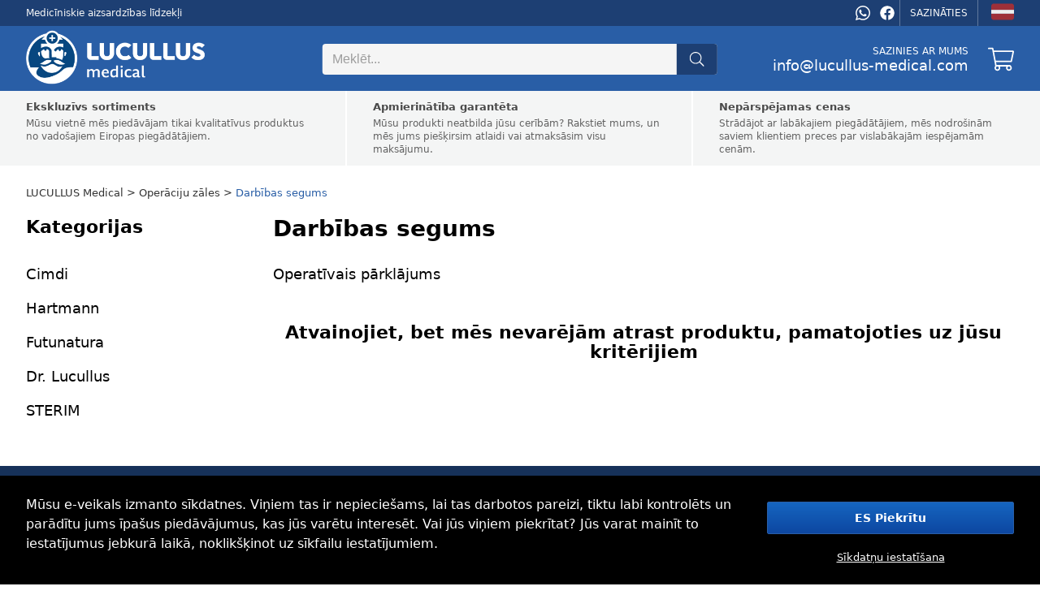

--- FILE ---
content_type: text/html; charset=utf-8
request_url: https://lv.lucullus-medical.com/darbibas-segums
body_size: 12191
content:

<!DOCTYPE html>
<html lang="lv" data-country="LV" data-locale="lv" data-currency="EUR">
<head>
<meta charset="utf-8"/>
<meta name="viewport" content="width=device-width, initial-scale=1, maximum-scale=5, minimum-scale=1, shrink-to-fit=no"/>
<meta itemprop="accessibilityControl" content="fullKeyboardControl"/>
<meta itemprop="accessibilityControl" content="fullMouseControl"/>
<meta itemprop="accessibilityHazard" content="noFlashingHazard"/>
<meta itemprop="accessibilityHazard" content="noMotionSimulationHazard"/>
<meta itemprop="accessibilityHazard" content="noSoundHazard"/>
<meta itemprop="accessibilityAPI" content="ARIA"/>
<meta name="apple-mobile-web-app-capable" content="yes"/>
<meta name="apple-mobile-web-app-status-bar-style" content="black-translucent"/>
<title>Darbības segums</title>
<meta name="description" content=" Operatīvais pārklājums"/>
<meta name="robots" content="all"/>
<link rel="canonical" href="https://lv.lucullus-medical.com/darbibas-segums"/>
<meta property="og:type" content="website"/>
<meta property="og:title" content="Darbības segums"/>
<meta property="og:description" content=" Operatīvais pārklājums"/>

<meta property="og:url" content="https://lv.lucullus-medical.com/darbibas-segums"/>
<meta property="og:site_name" content="LUCULLUS Medical"/>
<meta property="og:locale" content="lv_LV"/>
<meta name="twitter:card" content="summary"/>
<meta name="twitter:title" content="Darbības segums"/>
<meta name="twitter:description" content=" Operatīvais pārklājums"/>

<meta name="twitter:site" content="LUCULLUS Medical"/>
<link rel="alternate" hreflang="nl" href="https://be.lucullus-medical.com/operationele-dekking"/><link rel="alternate" hreflang="bg" href="https://bg.lucullus-medical.com/operatyvno-pokrytye"/><link rel="alternate" hreflang="da" href="https://dk.lucullus-medical.com/operationel-daekning"/><link rel="alternate" hreflang="et" href="https://ee.lucullus-medical.com/tegevuskate"/><link rel="alternate" hreflang="fr" href="https://fr.lucullus-medical.com/couverture-operationnelle"/><link rel="alternate" hreflang="el" href="https://gr.lucullus-medical.com/leitoyrgikh-kalypsh"/><link rel="alternate" hreflang="nl-nl" href="https://nl.lucullus-medical.com/operationele-dekking"/><link rel="alternate" hreflang="hr" href="https://hr.lucullus-medical.com/operational-cover"/><link rel="alternate" hreflang="lv" href="https://lv.lucullus-medical.com/darbibas-segums"/><link rel="alternate" hreflang="de" href="https://lu.lucullus-medical.com/operative-abdeckung"/><link rel="alternate" hreflang="pt" href="https://pt.lucullus-medical.com/cobertura-operacional"/><link rel="alternate" hreflang="ro" href="https://ro.lucullus-medical.com/acoperire-operationala"/><link rel="alternate" hreflang="sl" href="https://si.lucullus-medical.com/operativno-kritje"/><link rel="alternate" hreflang="it" href="https://it.lucullus-medical.com/copertura-operativa"/><link rel="alternate" hreflang="cs" href="https://cz.lucullus-medical.com/provozni-kryti"/><link rel="alternate" hreflang="hu" href="https://hu.lucullus-medical.com/mukodesi-fedezet"/><link rel="alternate" hreflang="de-de" href="https://de.lucullus-medical.com/operative-abdeckung"/><link rel="alternate" hreflang="pl" href="https://pl.lucullus-medical.com/ochrona-operacyjna"/><link rel="alternate" hreflang="de-at" href="https://at.lucullus-medical.com/operative-abdeckung"/><link rel="alternate" hreflang="sk" href="https://sk.lucullus-medical.com/operacne-krytie"/><link rel="alternate" hreflang="es" href="https://es.lucullus-medical.com/cobertura-operativa"/><link rel="alternate" hreflang="sv" href="https://se.lucullus-medical.com/operativ-tackning"/><link rel="alternate" hreflang="en" href="https://lucullus-medical.com/operational-cover"/><link rel="alternate" hreflang="x-default" href="https://be.lucullus-medical.com/operationele-dekking"/>
<link rel="icon" href="https://cdn.medical.lucullus.sk/medical_favicon.png" sizes="16x16" type="image/png"/>
<link rel="sitemap" type="application/xml" title="Sitemap" href="/sitemap.xml"/>
<link rel="stylesheet" href="/data/styles/bundles/main.DlKTT9HRI4_OBdI2eqWxh6SISHM.min.css" media="screen"/>
<script id="9_HIyoXGOIZ19Ev25MN2Yx6J40A">function supportsEmoji(){const t=document.createElement("canvas").getContext("2d");return t.canvas.width=t.canvas.height=1,t.fillText("🇨🇭",-4,4),t.getImageData(0,0,1,1).data[3]>0}if(!supportsEmoji()){const t=document.createElement("style");t.textContent="@font-face\n            {\n                font-family: \"Twemoji Country Flags\";\n                unicode-range: U+1F1E6-1F1FF, U+1F3F4, U+E0062-E0063, U+E0065, U+E0067, U+E006C, U+E006E, U+E0073-E0074, U+E0077, U+E007F;\n                src: url('https://cdn.jsdelivr.net/npm/country-flag-emoji-polyfill@0.1/dist/TwemojiCountryFlags.woff2') format('woff2');\n                font-display: swap;\n            }",document.head.appendChild(t)}</script>
<script id="7TWmXoMt6zMD9D4CXBWHHK6XdDs">function LOG_ERROR(e){var n={message:e.message,filename:e.filename,line:e.lineno,column:e.colno,stack:e.stack,url:window.location.href,useragent:navigator.userAgent};if(navigator.sendBeacon)navigator.sendBeacon("/error",new Blob([JSON.stringify(n)],{type:"application/json"}));else{var o=new XMLHttpRequest;o.open("POST","/error",!0),o.setRequestHeader("Content-Type","application/json"),o.onload=function(){},o.send(JSON.stringify(n))}}window.addEventListener?window.addEventListener("error",LOG_ERROR):window.attachEvent&&window.attachEvent("onerror",LOG_ERROR);</script>
<script id="NnVToiQiwrbLkA45OMuGGLQGfaY">"undefined"!=typeof CSS&&CSS.supports&&CSS.supports("display","contents")||(document.onreadystatechange=function(){if("interactive"===document.readyState){var e=document.createElement("div");e.classList.add("unsupported-browser"),e.innerHTML="<div>"+Dictionaries.browserhandle+'<div><a href="https://www.google.com/chrome" title="Google Chrome"><img src="https://ssl.gstatic.com/subscriptions/browsers/chrome_f134d00a78d7682ffb1785393257310f.jpg" alt="Google Chrome" />Google Chrome</a><a href="https://www.microsoft.com/edge" title="Microsoft Edge"><img src="https://ssl.gstatic.com/subscriptions/browsers/edge_948069d1beb0b1c1147b4d132ebc7581.jpg" alt="Microsoft Edge" />Microsoft Edge</a><a href="https://www.mozilla.com/firefox" title="Mozilla Firefox"><img src="https://ssl.gstatic.com/subscriptions/browsers/firefox_78b439ab8c80ef87116e9ff3b6d19b68.jpg" alt="Mozilla Firefox" />Mozilla Firefox</a></div></div>',document.body.appendChild(e);var o={description:"Unsupported browser",fatal:!0};if(void 0!==window.HKGreen&&void 0!==window.HKGreen.Analytics)try{HKGreen.Analytics.exception(o)}catch(e){}else window.addEventListener("hkgreen-analytics-onload",(()=>{try{HKGreen.Analytics.exception(o)}catch(e){}}),{once:!0})}});</script>
<script>(function(){var dictionaries={"browserhandle":"<h1>Jūsu pārlūkprogramma netiek atbalstīta</h1><p>Lai izmantotu mūsu vietni, lūdzu, instalējiet kādu no šīm pārlūkprogrammām</p>","search":{"placeholder":"Meklēt","messages":{"no-products":"Netika atrasts neviens produkts","found-categories":"Atrastās kategorijas","no-categories":"Nav atrasta neviena kategorija","found-articles":"Raksti atrasti","no-articles":"Nav atrasts neviens raksts","show-more":"Parādīt vairāk ..."}},"addRating":{"title":"Pievienojiet vērtējumu","send":"Sūtīt","close":"Aizvērt","customer-name":"Vārds un uzvārds","email":"E-pasts","overall-rating":"Kopējais reitings","overall-impression":"Vispārējs iespaids","pros":"Pros","cons":"Mīnusi","tip":"Uzrakstiet plusi un mīnusi, katrs punkts vienā rindā. Atstājiet tukšu, ja nevarat neko izdomāt.","from":"no","messages":{"success":"Vērtējums ir veiksmīgi pievienots","already-voted":"Jūs jau esat novērtējis šo produktu","error":"Neizdevās pievienot vērtējumu. Lūdzu, mēģiniet vēlreiz"}},"addToCart":{"title":"Prece tika veiksmīgi pievienota grozam!","show-cart":"Skatīt grozu","continue-shopping":"turpināt iepirkties"},"deleteFromCart":{"title":"Vai tiešām vēlaties noņemt produktu no groza?","delete":"Dzēst","close":"Aizvērt"},"changePayment":{"title":"Izvēlieties jaunu maksājuma veidu","change":"Mainīt","close":"Aizvērt"},"restoreOrder":{"title":"Vai tiešām vēlaties atjaunot pasūtījumu?","restore":"Atgūt","close":"Aizvērt"},"cancelOrder":{"title":"Vai tiešām vēlaties atcelt pasūtījumu?","cancel":"Atcelt","close":"Aizvērt"},"claimOrder":{"title":"Izvēlieties produktus, par kuriem sūdzēties","reclaim":"Sūdzēties","close":"Aizvērt"},"returnOrder":{"title":"Izvēlieties preces, kuras atgriezt","return":"Atdot","close":"Aizvērt"},"orderLog":{"success":"Pasūtījums ir veiksmīgi atjaunināts","error":"Pasūtījuma atjaunināšana neizdevās"},"packeta":{"city-point-placeholder":"izvēlieties aptiekas pilsētu","point-placeholder":"izvēlieties izsniegšanas adresi"},"phoneValidation":{"title":"Mēs esam rediģējuši jūsu tālruņa numuru","text":"Vai tas ir jūsu tālruņa numurs?","yes":"Jā","no":"Nav"},"couponValidation":{"success":"Apsveicam, jūsu atlaide ir veiksmīgi piemērota!","invalid":"Atvainojiet, norādītais kupons nav derīgs","close":"Aizvērt"}};window.Dictionaries=dictionaries;})();</script>

<script id="g6-FiNsVvpqVCXGBHCpaYCPxvHw">window.executeScript=function(e){var t=document.createElement("script");t.text=e.text,[...e.attributes].forEach((e=>t.setAttribute(e.name,e.value))),e.parentNode.replaceChild(t,e)},window.executeScripts=function(e){e&&void 0!==e.tagName&&"script"==e.tagName.toLowerCase()?executeScript(e):e.nodeType!==Node.TEXT_NODE&&[...e.getElementsByTagName("script")].forEach((e=>executeScript(e)))},(Node||Element).prototype.replaceWithHTML=function(e){e=e.replace(/<[s]tyle[^>]*>[\s\S]*?<\/[s]tyle>/g,"");var t=document.createElement("div");t.innerHTML=e;var r=[...t.childNodes];for(var o of r)this.parentNode.insertBefore(o,this);for(var a of(this.remove(),r))executeScripts(a);window.lazyLoad&&window.lazyLoad()},(Node||Element).prototype.parentSelector=function(e){for(var t=this.parentNode;t;){if(t.matches&&t.matches(e))return t;t=t.parentNode}};</script>

<style>
body{grid-template-areas:"header header" "benefits benefits" "breadcrumbs breadcrumbs" "menu heading" "menu list" "menu alternates" "menu faq" "footer footer"}@media (min-width:768px){body{grid-template-rows:auto auto auto auto 1fr auto auto}}@media not all and (min-width:768px){body{grid-template-areas:"header" "menu" "breadcrumbs" "heading" "list" "alternates" "faq" "benefits" "footer"}}@media (min-width:768px){body>nav.Breadcrumbs{margin-top:-24px;margin-bottom:24px}}body #Heading{grid-area:heading}body #Heading>h1,body #Heading>h2{margin-bottom:24px}@media not all and (min-width:768px){body #Heading>h1,body #Heading>h2{margin-bottom:4vw}}body #Heading>div.description{width:100%;display:-webkit-box;-webkit-box-orient:vertical;overflow:hidden}body #Heading>div.description>p{font-size:18px;line-height:32px;margin-bottom:24px;text-align:justify}body #Heading>div.description>p strong,body section.category-alternates>p strong{font-weight:600;color:#000}body #Heading>div.description>p a,body section.category-alternates>p a{text-decoration:underline}@media (min-width:768px){body #Heading>div.description>p a:hover{color:var(--highlighted-color)}}@media not all and (min-width:768px){body #Heading>div.description>p{font-size:4vw;line-height:6.5vw;margin-bottom:4vw}body #Heading>div.description:not(.open){max-height:52vw;-webkit-line-clamp:8}}body #Heading>button.descriptionToggleButton{background:rgba(0,0,0,.035);border:0;padding:2vw 4vw;margin:auto;margin-top:4vw;margin-bottom:8vw;color:var(--highlighted-color);text-decoration:underline;display:inline-flex;align-items:center;justify-content:center;line-height:6vw;--form-button-font-size:4.5vw;--form-button-height:4.5vw;width:100%;font-weight:600}body #Heading>button.descriptionToggleButton:before{content:attr(data-close)}body #Heading>button.descriptionToggleButton:not(.open):before{content:attr(data-open)}@media (min-width:768px){body #Heading>button.descriptionToggleButton{display:none}}body #Product-List{grid-area:list;position:relative;display:grid;grid-gap:24px;grid-template-columns:0fr 0fr 1fr;grid-auto-rows:max-content}body #Product-List>h2{grid-column:1;grid-row:1;margin-bottom:0}body #Product-List.filter-toggled{grid-template-rows:1fr}body #Product-List.filter-toggled .Category-Filter{display:block!important}body section#products-grid{grid-area:products;position:relative;display:grid;grid-column:1/-1;grid-auto-flow:column dense;grid-column-gap:24px;grid-template-columns:repeat(3,1fr)}@media not all and (min-width:768px){body section#products-grid{grid-column-gap:4vw;grid-template-columns:repeat(2,1fr);margin-top:4vw}}body section#products-grid>div.ProductListItem{display:contents!important}body section#products-grid>div.ProductListItem:nth-child(3n+1)>*{grid-column:1}body section#products-grid>div.ProductListItem:nth-child(3n+2)>*{grid-column:2}body section#products-grid>div.ProductListItem:nth-child(3n+3)>*{grid-column:3}@media not all and (min-width:768px){body section#products-grid>div.ProductListItem:nth-child(2n+1)>*{grid-column:1}body section#products-grid>div.ProductListItem:nth-child(2n+2)>*{grid-column:2}}body section#products-grid>div.ProductListItem>.price{margin-bottom:32px}@media not all and (min-width:768px){body section#products-grid>div.ProductListItem>.price{margin-bottom:12vw}}body nav.Pagination:before,body section#products-grid:before{position:absolute;content:'';background:0 0}body nav.Pagination.loading:before,body section#products-grid.loading:before{z-index:1;top:0;left:0;width:100%;height:100%;background:rgba(255,255,255,.75);transition:background 500ms;pointer-events:none}body section.category-alternates{grid-area:alternates;text-align:justify}body section.category-alternates>h2{font-weight:700;font-size:22px;margin-bottom:24px;margin-top:0;text-align:left;color:#212121}@media not all and (min-width:768px){body section.category-alternates>h2{font-size:5vw;line-height:7vw;margin-bottom:4vw}}body section.category-alternates>p{font-size:18px;line-height:32px;margin-bottom:24px}@media not all and (min-width:768px){body section.category-alternates>p{font-size:4vw;line-height:6.5vw;margin-bottom:4vw}}@media (min-width:768px){body section.category-alternates>p a:hover{color:var(--highlighted-color)}}body section.category-faq{grid-area:faq;text-align:center}body section.category-faq>h2{color:var(--highlighted-color);font-weight:700;font-size:22px;margin:48px 0 24px;text-align:left;color:#212121}body section.category-faq>p{font-size:18px;line-height:32px;text-align:justify}body section.category-faq>ul{padding:0;list-style-type:none;line-height:24px;color:var(--content-alternate-color);font-size:15px;margin:-36px 0 36px}
.cookie-submit-popup{--background:var( --consent-bg );--color:var( --consent-color )}@media not all and (min-width:768px){.cookie-submit-popup{--background:var( --mobile-consent-bg, --consent-bg );--color:var( --mobile-consent-color, --consent-color )}}.cookie-submit-popup{position:fixed;bottom:0;left:0;right:0;width:100%;z-index:998;background:var(--background);color:var(--color)}.cookie-submit-popup>div.cookies-popup-content{max-width:1216px;margin:auto;padding:24px;display:flex}@media not all and (min-width:768px){.cookie-submit-popup>div.cookies-popup-content{flex-direction:column;padding:4vw;padding-bottom:calc(4vw + (env(safe-area-inset-bottom)/2))}}.cookie-submit-popup>div.cookies-popup-content>p{color:var(--color)}@media (min-width:768px){.cookie-submit-popup>div.cookies-popup-content>p{width:75%}}@media not all and (min-width:768px){.cookie-submit-popup>div.cookies-popup-content>p{text-align:center}}.cookie-submit-popup>div.cookies-popup-content>div.cookies-popup-buttons{display:flex;align-items:center;justify-content:center;flex-direction:column}@media (min-width:768px){.cookie-submit-popup>div.cookies-popup-content>div.cookies-popup-buttons{width:25%}}.cookie-submit-popup>div.cookies-popup-content>div.cookies-popup-buttons>span{cursor:pointer;display:block;margin-top:12px;text-decoration:underline;font-size:13px;line-height:18px;white-space:nowrap;color:var(--color)}@media not all and (min-width:768px){.cookie-submit-popup>div.cookies-popup-content>div.cookies-popup-buttons>span{margin-top:4vw}}p.cookie-setting-text{font-size:14px;line-height:20px;max-width:700px;margin-top:12px;margin-bottom:32px}@media not all and (min-width:768px){p.cookie-setting-text{margin-top:4vw;margin-bottom:10vw}}div.cookies-setting-toggle-list{display:flex;flex-direction:column;max-width:700px}div.cookies-setting-toggle-list>div.toggle-row{display:flex;justify-content:space-between;margin-bottom:24px;align-items:center}@media not all and (min-width:768px){div.cookies-setting-toggle-list>div.toggle-row{flex-direction:column;align-items:flex-start;margin-bottom:8vw}}div.cookies-setting-toggle-list>div.toggle-row>div.toggle-text{display:flex;flex-direction:column;text-align:left;max-width:600px}div.cookies-setting-toggle-list>div.toggle-row>div.toggle-text div.toggle-title{font-size:18px;line-height:24px;font-weight:500;margin-bottom:4px}@media not all and (min-width:768px){div.cookies-setting-toggle-list>div.toggle-row>div.toggle-text div.toggle-title{margin-bottom:1vw}}div.cookies-setting-toggle-list>div.toggle-row>div.toggle-text div.toggle-text{font-size:14px;line-height:18px}@media not all and (min-width:768px){div.cookies-setting-toggle-list>div.toggle-row>div.toggle-text div.toggle-text{margin-bottom:2vw}}
button.Button{display:flex;flex-direction:row;justify-content:center;align-items:center;box-sizing:border-box;border:1px solid var(--form-button-border-color, var( --form-border-color, #1e87f0 ));background:var(--form-button-background, var( --form-highlight-background, #1e87f0 ));width:var(--form-button-width, var( --form-width, 100% ));min-width:var(--form-button-width, var( --form-width, unset ));height:var(--form-button-height, var( --form-height, 48px ));padding:0 var(--form-button-padding, var( --form-padding, 7px ));font-size:var(--form-button-font-size, var( --form-font-size, 14px ));color:var(--form-button-color, white );font-family:var(--form-button-font-family, var( --form-font-family, inherit ));font-weight:var(--form-button-font-weight, bold );border-radius:var(--form-button-border-radius, var( --form-border-radius, 2px ));margin:var(--form-button-margin, var( --form-margin, 8px 0 ));cursor:pointer;outline:0;-moz-user-select:none;-webkit-user-select:none;-ms-user-select:none;user-select:none}button.Button.inline{display:inline-flex}
label.Toggle{display:flex;flex-direction:row;justify-content:flex-start;align-items:center;font-size:var(--form-input-font-size, var( --form-font-size, 14px ));font-family:var(--form-input-font-family, var( --form-font-family, inherit ));margin:var(--form-input-margin, var( --form-margin, 8px 0 ));padding:0;cursor:pointer;pointer-events:none}label.Toggle.inline{display:inline-flex}label.Toggle>input{cursor:pointer;box-sizing:border-box;padding:0;outline:0;border:0;font-size:inherit;font-family:inherit;height:var(--form-toggle-size, var( --form-size, 24px ));width:calc(1.6*var(--form-toggle-size, var( --form-size, 24px )));margin:0 8px 0 0;border:1px solid var(--form-toggle-border-color, var( --form-border-color, #a8a8a8 ));border-radius:var(--form-toggle-size, var( --form-size, 24px ));background:var(--form-toggle-background, var( --form-background, #ccc ));-webkit-appearance:none;-moz-appearance:none;appearance:none;pointer-events:auto;background-image:url(data:image/svg+xml;charset=UTF-8,%3Csvg%20width%3D%2232%22%20height%3D%2232%22%20viewBox%3D%220%200%2032%2032%22%20xmlns%3D%22http%3A%2F%2Fwww.w3.org%2F2000%2Fsvg%22%3E%3Ccircle%20fill%3D%22%23fff%22%20cx%3D%2216%22%20cy%3D%2216%22%20r%3D%2214%22%20%2F%3E%3C%2Fsvg%3E);background-repeat:no-repeat;background-size:auto 100%;background-position:left;transition:background 250ms}label.Toggle>input:checked{background-color:var(--form-toggle-checked-background, var( --form-highlight-background, #1e87f0 ));background-position:right;border-color:var(--form-toggle-checked-border-color, var( --form-toggle-checked-background, var( --form-highlight-background, #1e87f0 )))}label.Toggle[data-label]:after{content:attr(data-label);pointer-events:auto;display:block}label.Toggle>*{pointer-events:auto}
</style>
<link rel="preload" href="/data/scripts/bundles/main.2vWZmSwa4Ey9_Zh3i2NX3TKZHIc.min.js" as="script"/>
<link rel="preload" href="https://js.webergency.com/analytics2.js?id=2" as="script"/>
</head>











<body itemscope itemtype="https://schema.org/WebPage">

<script id="72_mVPcpXK2Y9QPs3h7HR9l9_so">function initiate_countdown(t){let e=1728e5,a=Math.ceil(Date.now()/e)*e-72e5,n=t.querySelectorAll("span");!function t(){let e=Math.floor((a-Date.now())/1e3),o=Math.floor(e/3600).toString().padStart(2,"0")+(Math.floor(e/60)%60).toString().padStart(2,"0")+(e%60).toString().padStart(2,"0");for(let t=0;t<n.length;++t)n[t].dataset.current!=o[t]&&(n[t].dataset.last=n[t].dataset.current,n[t].dataset.current=o[t],"undefined"!==n[t].dataset.last&&(n[t].classList.remove("changed"),window.requestAnimationFrame((()=>{n[t].classList.add("changed")}))));setTimeout((()=>window.requestAnimationFrame(t)),1e3)}()}</script><header class="full-width-background" itemscope itemtype="https://schema.org/Organization">
<nav class="phone-nav full-width-background">
<div style="line-height:8vw">Medicīniskie aizsardzības līdzekļi</div>


</nav>
<nav class="full-width-background">
<div>Medicīniskie aizsardzības līdzekļi</div>


<div>
<a href="https://api.whatsapp.com/send?phone=info@lucullus-medical.com" target="_blank" title="WhatsApp" data-icon="whatsapp" rel="noopener"></a>
<a href="https://www.facebook.com/lucullus.medical" target="_blank" title="facebook" data-icon="facebook" rel="noopener"></a>


<a href="https://lv.lucullus-medical.com/noderigas-saites/par-uznemumu/sazinaties" title="Sazināties">Sazināties</a>

<div class="dropdown">
<div class="countries">
<a href="https://lucullus-medical.com/operational-cover" title="Operational cover" data-flag-after="🇪🇺">Europe</a><a href="https://be.lucullus-medical.com/operationele-dekking" title="Operationele dekking" data-flag-after="🇧🇪">België</a><a href="https://cz.lucullus-medical.com/provozni-kryti" title="Provozní krytí" data-flag-after="🇨🇿">Česko</a><a href="https://dk.lucullus-medical.com/operationel-daekning" title="Operationel dækning" data-flag-after="🇩🇰">Danmark</a><a href="https://de.lucullus-medical.com/operative-abdeckung" title="Operative Abdeckung" data-flag-after="🇩🇪">Deutschland</a><a href="https://ee.lucullus-medical.com/tegevuskate" title="Tegevuskate" data-flag-after="🇪🇪">Eesti</a><a href="https://es.lucullus-medical.com/cobertura-operativa" title="Cobertura operativa" data-flag-after="🇪🇸">España</a><a href="https://hr.lucullus-medical.com/operational-cover" title="Operational cover" data-flag-after="🇭🇷">Hrvatska</a><a href="https://it.lucullus-medical.com/copertura-operativa" title="Copertura operativa" data-flag-after="🇮🇹">Italia</a><a href="https://fr.lucullus-medical.com/couverture-operationnelle" title="Couverture opérationnelle" data-flag-after="🇫🇷">La France</a><a href="https://lv.lucullus-medical.com/darbibas-segums" title="Darbības segums" data-flag-after="🇱🇻">Latvija</a><a href="https://lu.lucullus-medical.com/operative-abdeckung" title="Operative Abdeckung" data-flag-after="🇱🇺">Luxemburg</a><a href="https://hu.lucullus-medical.com/mukodesi-fedezet" title="Működési fedezet" data-flag-after="🇭🇺">Magyarország</a><a href="https://nl.lucullus-medical.com/operationele-dekking" title="Operationele dekking" data-flag-after="🇳🇱">Nederland</a><a href="https://at.lucullus-medical.com/operative-abdeckung" title="Operative Abdeckung" data-flag-after="🇦🇹">Österreich</a><a href="https://pl.lucullus-medical.com/ochrona-operacyjna" title="Ochrona operacyjna" data-flag-after="🇵🇱">Polska</a><a href="https://pt.lucullus-medical.com/cobertura-operacional" title="Cobertura operacional" data-flag-after="🇵🇹">Portugal</a><a href="https://ro.lucullus-medical.com/acoperire-operationala" title="Acoperire operațională" data-flag-after="🇷🇴">România</a><a href="https://si.lucullus-medical.com/operativno-kritje" title="Operativno kritje" data-flag-after="🇸🇮">Slovenija</a><a href="https://sk.lucullus-medical.com/operacne-krytie" title="Operačné krytie" data-flag-after="🇸🇰">Slovensko</a><a href="https://se.lucullus-medical.com/operativ-tackning" title="Operativ täckning" data-flag-after="🇸🇪">Sverige</a><a href="https://gr.lucullus-medical.com/leitoyrgikh-kalypsh" title="Λειτουργική κάλυψη" data-flag-after="🇬🇷">Ελλάδα</a><a href="https://bg.lucullus-medical.com/operatyvno-pokrytye" title="Оперативно покритие" data-flag-after="🇧🇬">България</a>
</div>
<div data-flag="🇱🇻"></div>
</div>
</div>
</nav>
<a href="javascript:Toggle_menu(&#039;menu&#039;,&#039;Izvēlne&#039;);" title="Izvēlne" class="menu-icon" data-icon="menu"></a>
<div class="Logo" itemprop="name">
<a rel="home" itemprop="url" href="https://lv.lucullus-medical.com" title="Mājas" class="logo" style="--logo:url(&#039;https://cdn.medical.lucullus.sk/logo_desktop.png&#039;);--logo2x:url(&#039;https://cdn.medical.lucullus.sk/logo_desktop.png&#039;);--logoM:url(&#039;https://cdn.medical.lucullus.sk/logo_mobile.png&#039;);--logoM2x:url(&#039;https://cdn.medical.lucullus.sk/logo_mobile.png&#039;)">LUCULLUS Medical</a>
<meta itemprop="logo" content="https://cdn.medical.lucullus.sk/logo_desktop.png"/>
</div>

<form class="suggestor search" autocomplete="off" action="/" role="search" itemprop="potentialAction" itemscope itemtype="https://schema.org/SearchAction">
<meta itemprop="target" content="https://lv.lucullus-medical.com/?search={search}"/>
<div class="autocomplete">
<input itemprop="query-input" aria-label="search" id="_Search" data-currency="€" type="text" name="search" placeholder="Meklēt..."/>
</div>
<button type="submit" data-icon="search" aria-label="search button"></button>
<i data-icon="cancel" class="menu-icon" onclick="Toggle_menu('search')"></i>
</form>


<div>
<div>
<span>Sazinies ar mums</span>
<a itemprop="email" href="mailto:info@lucullus-medical.com" title="Sazinies ar mums">info@lucullus-medical.com</a>
</div>
<a href="/cart" class="cart-icon" title="Iepirkšanās grozs" data-icon="cart">

<div class="badge" data-current="0" data-last="0"></div>

</a>
</div>
</header><div class="Footer-menu">
<a href="javascript:Toggle_menu(&#039;categories&#039;,&#039;Kategorijas&#039;);" title="Kategorijas" class="menu-icon mobile" data-icon="categories"></a><a href="javascript:Toggle_menu(&#039;search&#039;,&#039;Meklēt&#039;);" title="Meklēt" class="menu-icon mobile" data-icon="search"></a>
</div>
<template id="menu-label">
<div class="Mobile-label">
<i data-icon="cancel" class="menu-icon"></i>
<span class="title">Menu</span>
</div>
</template>




<nav class="Breadcrumbs" aria-label="Breadcrumbs navigation">
<ol itemscope itemtype="https://schema.org/BreadcrumbList">
<li itemprop="itemListElement" itemscope itemtype="https://schema.org/ListItem">
<a itemprop="item" title="LUCULLUS Medical" href="/">
<span itemprop="name">LUCULLUS Medical</span>
</a>
<meta itemprop="position" content="1"/>
</li><li itemprop="itemListElement" itemscope itemtype="https://schema.org/ListItem">
<a itemprop="item" title="Operāciju zāles" href="https://lv.lucullus-medical.com/operaciju-zales">
<span itemprop="name">Operāciju zāles</span>
</a>
<meta itemprop="position" content="2"/>
</li><li itemprop="itemListElement" itemscope itemtype="https://schema.org/ListItem">
<a itemprop="item" title="Darbības segums" href="https://lv.lucullus-medical.com/darbibas-segums">
<span itemprop="name">Darbības segums</span>
</a>
<meta itemprop="position" content="3"/>
</li>
</ol>
</nav>

<nav id="Menu" aria-label="Navigation" itemscope itemtype="https://schema.org/SiteNavigationElement">
<strong class="Label">Kategorijas</strong>


<ul class="Treemenu desktop">
<li class="">
<a itemprop="url" title="Nitrila cimdi" href="https://lv.lucullus-medical.com/cimdi">Cimdi</a>
</li><li class="">
<a itemprop="url" title="Hartmann" href="https://lv.lucullus-medical.com/hartmann">Hartmann</a>
</li><li class="">
<a itemprop="url" title="Futunatura" href="https://lv.lucullus-medical.com/futunatura">Futunatura</a>
</li><li class="">
<a itemprop="url" title="Dr. Lucullus" href="https://lv.lucullus-medical.com/dr-lucullus">Dr. Lucullus</a>
</li><li class="">
<a itemprop="url" title="STERIM" href="https://lv.lucullus-medical.com/sterim">STERIM</a>
</li>

</ul>


<strong class="Sublabel"><i class="fa-regular fa-shop"></i><span>Kategorijas</span></strong>
<ul class="Treemenu mobile">
<li class="">
<a itemprop="url" title="Nitrila cimdi" href="https://lv.lucullus-medical.com/cimdi">Cimdi</a>
</li><li class="">
<a itemprop="url" title="Hartmann" href="https://lv.lucullus-medical.com/hartmann">Hartmann</a>
</li><li class="">
<a itemprop="url" title="Futunatura" href="https://lv.lucullus-medical.com/futunatura">Futunatura</a>
</li><li class="">
<a itemprop="url" title="Dr. Lucullus" href="https://lv.lucullus-medical.com/dr-lucullus">Dr. Lucullus</a>
</li><li class="">
<a itemprop="url" title="STERIM" href="https://lv.lucullus-medical.com/sterim">STERIM</a>
</li>

</ul><strong class="Sublabel"><i class="fa-regular fa-file-circle-info"></i><span>Noderīgas saites</span></strong>
<ul class="Treemenu mobile">
<li class="">
<a itemprop="url" title="Viss par iepirkšanos" href="https://lv.lucullus-medical.com/noderigas-saites/viss-par-iepirksanos">Viss par iepirkšanos</a>
</li><li class="">
<a itemprop="url" title="par uzņēmumu" href="https://lv.lucullus-medical.com/noderigas-saites/par-uznemumu">par uzņēmumu</a>
</li><li class="">
<a itemprop="url" title="Bieži uzdotie jautājumi" href="https://lv.lucullus-medical.com/noderigas-saites/biezi-uzdotie-jautajumi">Bieži uzdotie jautājumi</a>
</li>

</ul>
</nav>




<aside class="benefits">
<div data-icon="support">
<strong>Ekskluzīvs sortiments</strong>
<p>Mūsu vietnē mēs piedāvājam tikai kvalitatīvus produktus no vadošajiem Eiropas piegādātājiem.</p>
</div><div data-icon="coin">
<strong>Apmierinātība garantēta</strong>
<p>Mūsu produkti neatbilda jūsu cerībām? Rakstiet mums, un mēs jums piešķirsim atlaidi vai atmaksāsim visu maksājumu.</p>
</div><div data-icon="Piegāde">
<strong>Nepārspējamas cenas</strong>
<p>Strādājot ar labākajiem piegādātājiem, mēs nodrošinām saviem klientiem preces par vislabākajām iespējamām cenām.</p>
</div>
</aside>
<section id="Heading">
<h1>Darbības segums</h1><div class="description"><p>Operatīvais pārklājums</p></div><button aria-label="Redzēt vairāk" class="descriptionToggleButton" data-open="Redzēt vairāk" data-close="Parādiet mazāk" onclick="this.previousElementSibling.classList.toggle('open');this.classList.toggle('open');" type="button"></button>
</section>
<main id="Product-List" data-analytics-list="Darbības segums">


<section id="products-grid" style="grid-template-columns: 1fr;text-align: center;">
<h2>Atvainojiet, bet mēs nevarējām atrast produktu, pamatojoties uz jūsu kritērijiem</h2>
</section><nav class="Pagination"></nav>

</main>




<footer class="full-width-background">
<section>
<strong>Kontakti</strong>
<ul>

<li>
<span>E-pasts</span>
info@lucullus-medical.com
</li>
<li>
<span>Darba dienas / stundas</span>
pirmdiena - piektdiena / 9:00 - 16:00
</li>
</ul>
</section>
<nav>
<strong>Viss par iepirkšanos</strong>
<ul>
<li>
<a href="https://lv.lucullus-medical.com/noderigas-saites/viss-par-iepirksanos/sudzibas-nosacijumi" title="Sūdzības nosacījumi" rel="nofollow">Sūdzības nosacījumi</a>
</li><li>
<a href="https://lv.lucullus-medical.com/noderigas-saites/viss-par-iepirksanos/privatums" title="Privātums" rel="nofollow">Privātums</a>
</li><li>
<a href="https://lv.lucullus-medical.com/noderigas-saites/viss-par-iepirksanos/uznemejdarbibas-nosacijumi" title="Uzņēmējdarbības nosacījumi" rel="nofollow">Uzņēmējdarbības nosacījumi</a>
</li>
</ul>
</nav><nav>
<strong>par uzņēmumu</strong>
<ul>
<li>
<a href="https://lv.lucullus-medical.com/noderigas-saites/par-uznemumu/sazinaties" title="Sazināties" rel="nofollow">Sazināties</a>
</li><li>
<a href="https://lv.lucullus-medical.com/noderigas-saites/par-uznemumu/par-mums" title="Par mums" rel="nofollow">Par mums</a>
</li>
</ul>
</nav><nav>
<strong>Bieži uzdotie jautājumi</strong>
<ul>
<li>
<a href="https://lv.lucullus-medical.com/noderigas-saites/biezi-uzdotie-jautajumi/sudzibas" title="Sūdzības" rel="nofollow">Sūdzības</a>
</li><li>
<a href="https://lv.lucullus-medical.com/noderigas-saites/biezi-uzdotie-jautajumi/transports-un-piegade" title="Transports un piegāde" rel="nofollow">Transports un piegāde</a>
</li><li>
<a href="https://lv.lucullus-medical.com/noderigas-saites/biezi-uzdotie-jautajumi/pasutiet" title="Pasūtiet" rel="nofollow">Pasūtiet</a>
</li><li>
<a href="https://lv.lucullus-medical.com/noderigas-saites/biezi-uzdotie-jautajumi/atgriesana-un-atmaksa" title="Atgriešana un atmaksa" rel="nofollow">Atgriešana un atmaksa</a>
</li><li>
<a href="https://lv.lucullus-medical.com/noderigas-saites/biezi-uzdotie-jautajumi/maksajuma-iespejas" title="Maksājuma iespējas" rel="nofollow">Maksājuma iespējas</a>
</li>
</ul>
</nav>

<div class="cookie-submit-popup">
<div class="cookies-popup-content">
<p>Mūsu e-veikals izmanto sīkdatnes. Viņiem tas ir nepieciešams, lai tas darbotos pareizi, tiktu labi kontrolēts un parādītu jums īpašus piedāvājumus, kas jūs varētu interesēt. Vai jūs viņiem piekrītat? Jūs varat mainīt to iestatījumus jebkurā laikā, noklikšķinot uz sīkfailu iestatījumiem.</p>
<div class="cookies-popup-buttons">


<button style="text-transform: capitalize; font-weight: 600;" class="Button main-button" onclick="CookiePopup.submit();">
ES piekrītu
</button>
<span onclick="CookiePopup.settings();">Sīkdatņu iestatīšana</span>
</div>
</div>
<template class="cookie-settings-template">
<p class="cookie-setting-text">Iestatiet, kuras sīkdatnes vēlaties atļaut. Atspējojot dažus sīkfailus, vietne var darboties.</p>
<div class="cookies-setting-toggle-list">
<div class="toggle-row">
<div class="toggle-text">
<div class="toggle-title">Nepieciešamība</div>
<div class="toggle-text">Šīs sīkdatnes ir nepieciešamas. Piemēram, lai mēs varētu atcerēties jūsu sīkfailu iestatījumus, vai arī jūs varētu pievienot produktus grozam.</div>
</div>


<label class="Toggle">
<input type="checkbox" name="important" checked="null"/>

</label>
</div>
<div class="toggle-row">
<div class="toggle-text">
<div class="toggle-title">Atbilstība</div>
<div class="toggle-text">Pateicoties šīm sīkdatnēm, jūs redzēsit mūsu piedāvājumus reklāmkarogos Google un Facebook tīklos, kas var attiekties uz jums, un mazāk citu reklāmu. Mēs cenšamies padarīt mūsu piedāvājumus noderīgus un pielāgotus tieši jums. Mēs vēlamies ierobežot piedāvājumus, kas jūs neinteresē.</div>
</div>


<label class="Toggle">
<input type="checkbox" name="relevant" checked="null"/>

</label>
</div>
</div>
</template>
</div>
</footer>

<div id="fb-root"></div><div id="fb-customer-chat" class="fb-customerchat"></div>
<script id="Wphi_ubDfYWIiuIQTJjXw1ShcjU">var messageText="Sīkdatņu iestatīšana",saveText="Saglabāt un aizvērt";window.CookiePopup={submit:function(e){if(document.body.style.removeProperty("padding-bottom"),document.cookie="cookies_consent="+("basic"!=e?"advertisement":"basic")+"; expires=Tue, 19 Jan 2038 03:14:07 UTC;","basic"!=e&&void 0!==window.HKGreen&&void 0!==window.HKGreen.Analytics)try{HKGreen.Analytics.allow_consent()}catch(e){}document.querySelector("div.cookie-submit-popup").remove()},settings:function(){let e="<b>"+messageText+"</b>",o=[{label:saveText,color:"green",type:!0,function:()=>CookiePopup.getValue()}],t=document.querySelector("template.cookie-settings-template").innerHTML;Webergency_Dialog.confirm(e,(async(e,o)=>{e&&window.CookiePopup.submit(o.data)}),o,t)},getValue:function(){return new Promise((e=>{e(document.querySelector('div.cookies-setting-toggle-list input[name="relevant"]').checked?"advertisement":"basic")}))}};</script>
<script id="fcgyOEG_U934anI70h8gygb9rWY">window.addEventListener("DOMContentLoaded",(e=>{let t=document.querySelector("div.cookie-submit-popup");document.body.style.paddingBottom=t.clientHeight+"px"}));</script>
<script id="6DsGfZbUAoVHBm9DUOKdFdYGJY8">var locale="lv_LV";window.addEventListener("load",(function(){setTimeout((function(){var e,t,n,o,i,c=document.getElementById("fb-customer-chat");c.setAttribute("page_id","106032191879989"),c.setAttribute("attribution","biz_inbox"),window.fbAsyncInit=function(){FB.init({xfbml:!0,version:"v12.0"})},e=document,t="script",n="facebook-jssdk",i=e.getElementsByTagName(t)[0],e.getElementById(n)||((o=e.createElement(t)).id=n,o.src="https://connect.facebook.net/"+locale+"/sdk/xfbml.customerchat.js",i.parentNode.insertBefore(o,i))}),4e3)}),{once:!0});</script>
<script src="/data/scripts/bundles/main.2vWZmSwa4Ey9_Zh3i2NX3TKZHIc.min.js" async></script>
<script src="https://js.webergency.com/analytics2.js?id=2" async></script>
</body>
</html>


--- FILE ---
content_type: application/javascript
request_url: https://lv.lucullus-medical.com/data/scripts/bundles/main.2vWZmSwa4Ey9_Zh3i2NX3TKZHIc.min.js
body_size: 9191
content:
if(window.Mail={send:async function(){let e={message:"<b>Odoslané zo stránky:</b>"+window.location.href},t=document.getElementById("RequestPriceForm");if(t.checkValidity()){let a=t.querySelector("button");a.setAttribute("disabled","");for(let n of Array.from(t.querySelectorAll("input, textarea")))e.message+="<br/><br/><b>"+n.parentElement.dataset.label+": </b>"+n.value.trim();var n,i;(await fetch("/admin/api/email",{method:"POST",headers:{"Content-Type":"application/json"},body:JSON.stringify(e)})).ok?(n="<b>Email bol úspešne odoslaný</b>",i="<p>budeme Vás kontaktovať čo najskôr</p>"):(n="<b>Email sa nepodarilo odoslať</b>",i="<b>prosím skúste to znova alebo kontaktujte administrátora</b>"),Webergency_Dialog.confirm(n,(async(e,t)=>!0),[{label:"Zavrieť",color:"gray",type:!1}],i),a.removeAttribute("disabled")}else t.reportValidity()}},window.Timers={config:{},timers:{},intervals:{},sequences:{},windowTimeouts:{},setTimeout:function(e,t,n){this.timers[e]&&window.clearTimeout(this.timers[e]);var i=this;this.timers[e]=window.setTimeout((function(){delete i.timers[e],window.requestAnimationFrame(t)}),n)},unsetTimeout:function(e){return!!this.timers[e]&&(window.clearTimeout(this.timers[e]),this.timers[e]=null,delete this.timers[e],!0)},setInterval:function(id,callback,time,instant_execution){this.timers[id]&&window.clearInterval(this.timers[id]),this.timers[id]=window.setInterval(callback,time),this.intervals[id]={callback:callback,time:time},instant_execution&&eval(callback)},unsetInterval:function(e){return!!this.timers[e]&&(window.clearInterval(this.timers[e]),this.timers[e]=null,this.intervals[e]=null,delete this.timers[e],delete this.intervals[e],!0)}},void 0===window.Product&&(window.Product={rate:function(e,t){return new Promise((async n=>{let i=await fetch("/api/product/"+e+"/review?rating="+t,{method:"GET",mode:"same-origin",credentials:"same-origin",cache:"no-cache"});if(i.ok){i=await i.json();var a="<b>"+Dictionaries.addRating.title+"</b>",o=i.popup,r=[{label:Dictionaries.addRating.send,color:"green",type:!0,function:()=>RatingPopup.getValues(e)},{label:Dictionaries.addRating.close,color:"gray",type:!1}];Webergency_Dialog.confirm(a,(async(e,t)=>{n(!0)}),r,o)}else n(!0)}))},sample:function(){return new Promise((async e=>{let t=await fetch("/api/product/samples",{method:"GET",mode:"same-origin",credentials:"same-origin",cache:"no-cache"});if(t.ok){t=await t.json();var n="<b>"+Dictionaries.requestSample.title+"</b>",i=t.popup,a=[{label:Dictionaries.addRating.send,color:"green",type:!0,function:()=>SamplePopup.getValues()},{label:Dictionaries.addRating.close,color:"gray",type:!1}];Webergency_Dialog.confirm(n,(async(t,n)=>{e(!0)}),a,i)}else e(!0)}))}}),void 0===window.Cart&&(window.Cart={confirm_delete:function(e,t,n){return new Promise((async i=>{var a="<b>"+Dictionaries.deleteFromCart.title+"</b>",o=[{label:Dictionaries.deleteFromCart.delete,color:"red",type:!0},{label:Dictionaries.deleteFromCart.close,color:"gray",type:!1}];Webergency_Dialog.confirm(a,(async(a,o)=>{a&&await Cart.set(e,0,t,"delete",n),i(!0)}),o,void 0)}))},set:async function(e,t,n,i,a){return new Promise((async o=>{let r=await fetch("/cart/set/"+e+"?quantity="+encodeURIComponent(t)+(n?"&variant="+encodeURIComponent(JSON.stringify(n)):""),{method:"PUT",mode:"same-origin",credentials:"same-origin",cache:"no-cache"});if(r.ok){let e=await r.json();if(update_badge(document.querySelector(".badge"),e.count),a){let e=await fetch("/cart/render/"+i+"?template="+a,{method:"POST",mode:"same-origin",credentials:"same-origin",cache:"no-cache"});if(e.ok){let t=await e.json();if("add"===i){var s="<b>"+Dictionaries.addToCart.title+"</b>",c=t.popup,d=[{label:Dictionaries.addToCart["show-cart"],color:"red",type:!0},{label:Dictionaries.addToCart["continue-shopping"],color:"gray",type:!1}];Webergency_Dialog.confirm(s,(async(e,t)=>{e&&(window.location.href="/cart"),o(!0)}),d,c)}else["delete","edit"].includes(i)&&(t.reload?setTimeout((function(){window.location.reload()}),100):("cart"===a&&(document.querySelector("main").innerHTML=t.template,executeScripts(document.querySelector("main")),document.querySelector("div.Footer-menu [data-summary]").innerHTML=document.querySelector("form.orderForm [data-summary]").innerHTML),"modal"===a&&(document.querySelector("div.cartProductsList > div").innerHTML=t.template,document.getElementById("cart-summary-price").innerHTML=t.summary,executeScripts(document.querySelector("div.cartProductsList > div")))))}}if(0!=e.diff)if(void 0!==window.HKGreen&&void 0!==window.HKGreen.Analytics)try{HKGreen.Analytics.update_cart(e.product)}catch(e){}else window.addEventListener("hkgreen-analytics-onload",(()=>{try{HKGreen.Analytics.update_cart(e.product)}catch(e){}}),{once:!0})}o(!0),"add"===i&&document.querySelector("button[disabled]")&&document.querySelector("button[disabled]").removeAttribute("disabled")}))},input:async function(e){document.getElementById("checkout").setAttribute("disabled","");try{"data[shippingAddress]"===(e=e.hasAttribute("name")?e:e.querySelector("[name]")).name?(document.querySelector("section.invoiceDetails").classList[e.checked?"remove":"add"]("shippingAddress"),document.querySelector("section.invoiceDetails fieldset.shippingAddressFields").disabled=!!e.checked):"data[isCompany]"===e.name&&(document.querySelector("section.invoiceDetails").classList[e.checked?"add":"remove"]("isCompany"),document.querySelector("section.invoiceDetails fieldset.companyFields").disabled=!e.checked,document.querySelector("section.invoiceDetails fieldset.customerFields").disabled=!!e.checked);var t=new FormData;t.append(e.name,"checkbox"===e.type?e.checked?"on":"":e.value);let a=await fetch("/cart/input",{method:"PUT",mode:"same-origin",credentials:"same-origin",cache:"no-cache",body:t}),o=await a.json();if(200!==a.status)throw{...o};if("customer[country]"===e.name||"customer[shipping][country]"===e.name)return window.location.reload();if(o.template)document.querySelector("."+o.class).innerHTML=o.template,executeScripts(document.querySelector("."+o.class));else if(o.ok&&"customer[phone]"===e.name){var n=document.getElementById("phone-prefix");n.classList.remove("error");var i=document.getElementById("phone-number");i.classList.remove("error"),e.value.trim()?(n.classList.add("success"),i.classList.add("success")):(n.classList.remove("success"),i.classList.remove("success"))}else o.ok&&"coupon"===e.name?window.Cart.handle_coupon_notification(o.ok&&e.value.trim().length,e):o.ok&&!["checkbox","radio"].includes(e.type)&&(e.parentNode.classList.remove("error"),e.parentNode.classList.remove("warning"),e.value.trim()?e.parentNode.classList.add("success"):e.parentNode.classList.remove("success"))}catch(t){"customer[phone]"===e.name?window.Cart.handle_phone_validation(t.err.errors["customer.phone"]):"coupon"===e.name?window.Cart.handle_coupon_notification(!1,e):["note"].includes(e.name)||["checkbox","radio"].includes(e.type)||(e.parentNode.classList.remove("warning"),e.parentNode.classList.add("error"))}document.getElementById("checkout").removeAttribute("disabled")},handle_coupon_notification:function(e,t){var n="<b>"+Dictionaries.couponValidation[e?"success":"invalid"]+"</b>",i=[{label:Dictionaries.couponValidation.close,color:"gray",type:!1}];Webergency_Dialog.confirm(n,(async(e,t)=>{}),i,void 0),e?(t.parentNode.classList.remove("error"),t.parentNode.classList.add("success")):(t.parentNode.classList.remove("success"),t.value="")},phone:async function(){var e=document.querySelector('input[name="customer[phone]"]');e.value=document.getElementById("phone-prefix").firstElementChild.value+""+document.getElementById("phone-number").firstElementChild.value,Cart.input(e)},handle_phone_validation:function(e){var t=document.getElementById("phone-prefix");t.classList.remove("success");var n=document.getElementById("phone-number");if(n.classList.remove("success"),e&&e.startsWith("repaired")){var i="<b>"+Dictionaries.phoneValidation.title+"</b>",a="<div>"+Dictionaries.phoneValidation.text+"<br/><br/><h2>"+e.replace("repaired:","")+"</h2></div>",o=[{label:Dictionaries.phoneValidation.yes,color:"red",type:!0},{label:Dictionaries.phoneValidation.no,color:"gray",type:!1}];Webergency_Dialog.confirm(i,(async(i,a)=>{if(i){let[i,a]=e.replace("repaired:","").trim().split(" ");t.firstElementChild.value=i,n.firstElementChild.value=a,Cart.phone()}}),o,a)}else t.classList.add("error"),n.classList.add("error")},clear_phone_validation_highlight:function(){var e=document.getElementById("phone-prefix");e.classList.remove("success"),e.classList.remove("error");var t=document.getElementById("phone-number");t.classList.remove("success"),t.classList.remove("error")}}),void 0===window.HKGreen||void 0===window.HKGreen.Analytics){function gtagProduct(e){let t={index:e.index,item_id:e.id,item_name:e.name,discount:e.discount?e.price/(1-e.discount):0,price:e.price,currency:e.currency,quantity:Math.abs(e.quantity||1)};if(e.categories)for(let n=0;n<e.categories.length;++n)t["item_category"+(n>1?n:"")]=e.categories[n];return t}function fbqProduct(e){return{content_name:e.name,content_category:e.categories[0],content_ids:[e.id],content_type:"product",value:Math.round(100*e.price*(e.quantity||1))/100,currency:e.currency}}function handleListItems(){let e=new IntersectionObserver((t=>{let n=[];for(let i of t)if(1===i.intersectionRatio){e.unobserve(i.target);let t=(i.target.parentSelector("[data-analytics-list]")||{dataset:{}}).dataset.analyticsList,a=n.find((e=>e.name===t));a||n.push(a={name:t,items:[]}),a.items.push({...JSON.parse(i.target.dataset.analyticsData),index:i.target.dataset.analyticsIndex?parseInt(i.target.dataset.analyticsIndex):void 0})}if(n.length)for(let e of n)HKGreen.Analytics.view_item_list(e)}),{root:null,rootMargin:"0px",threshold:[1]});for(let t of document.querySelectorAll('[data-analytics-event="view_item_list"]'))e.observe(t)}void 0===window.HKGreen&&(window.HKGreen={}),window.HKGreen.Analytics={allow_consent:function(e,t){(!t||"gtag"===t&&"undefined"!=typeof gtag)&&("basic"===e?gtag("consent","update",{ad_storage:"denied",ad_user_data:"denied",ad_personalization:"denied",analytics_storage:"denied",functionality_storage:"denied",personalization_storage:"denied",security_storage:"denied"}):gtag("consent","update",{ad_storage:"granted",ad_user_data:"granted",ad_personalization:"granted",analytics_storage:"granted",functionality_storage:"granted",personalization_storage:"granted",security_storage:"granted"})),(!t||"fbq"===t&&"undefined"!=typeof fbq)&&("basic"===e?fbq("consent","revoke"):fbq("consent","grant"))},page_view:function(){"undefined"!=typeof gtag&&gtag("event","page_view"),"undefined"!=typeof fbq&&fbq("track","PageView")},view_item:function(e){"undefined"!=typeof gtag&&gtag("event","view_item",{items:[gtagProduct(e)],value:Math.round(100*e.price*(e.quantity||1))/100,currency:e.currency}),"undefined"!=typeof fbq&&fbq("track","ViewContent",{content_name:e.name,content_category:e.categories[0],content_ids:[e.id],content_type:"product",value:e.price,currency:e.currency})},view_item_list:function(e){"undefined"!=typeof gtag&&gtag("event","view_item_list",{items:e.items.map(gtagProduct),item_list_name:e.name})},update_cart:function(e){"undefined"!=typeof gtag&&gtag("event",e.quantity>0?"add_to_cart":"remove_from_cart",{items:[gtagProduct(e)],value:Math.round(100*Math.abs(e.price*e.quantity))/100,currency:e.currency}),"undefined"!=typeof fbq&&fbq("track","AddToCart",fbqProduct(e))},view_cart:function(e){"undefined"!=typeof gtag&&gtag("event","view_cart",{items:e.map(gtagProduct),value:Math.round(100*e.reduce(((e,t)=>e+t.price*t.quantity),0))/100,currency:e[0].currency}),"undefined"!=typeof fbq&&fbq("track","InitiateCheckout",{content_category:"cart",content_type:"product",content_ids:e.map((e=>e.id)),contents:e.map((e=>({id:e.id,quantity:e.quantity}))),currency:e[0].currency,num_items:e.reduce(((e,t)=>e+t.quantity),0),value:Math.round(100*e.reduce(((e,t)=>e+t.price*t.quantity),0))/100})},purchase:function(e){if("undefined"!=typeof gtag&&gtag("event","purchase",{transaction_id:e.no,items:e.items.map(gtagProduct),value:Math.round(100*e.items.reduce(((e,t)=>e+t.price*t.quantity),0))/100,currency:e.items[0].currency}),"undefined"!=typeof fbq&&fbq("track","Purchase",{content_name:"order",content_type:"product",content_ids:e.items.map((e=>e.id)),contents:e.items.map((e=>({id:e.id,quantity:e.quantity}))),currency:e.items[0].currency,num_items:e.items.reduce(((e,t)=>e+t.quantity),0),value:Math.round(100*e.items.reduce(((e,t)=>e+t.price*t.quantity),0))/100}),"undefined"!=typeof seznam_cId&&"CZK"===e.items[0].currency){window.seznam_value=Math.round(100*e.items.reduce(((e,t)=>e+t.price*t.quantity),0))/100;var t=document.createElement("script");t.setAttribute("src","https://www.seznam.cz/rs/static/rc.js"),t.setAttribute("type","text/javascript"),document.getElementsByTagName("head")[0].appendChild(t)}},search:function(e){"undefined"!=typeof gtag&&gtag("event","search",{search_term:e}),"undefined"!=typeof fbq&&fbq("track","Search",{search_string:e})},view_search_results:function(e){"undefined"!=typeof gtag&&gtag("event","search",{search_term:e.term,items:e.items.map((t=>gtagProduct(Object.assign({},t,{currency:e.currency}))))}),"undefined"!=typeof fbq&&fbq("track","Search",{content_category:"search",content_type:"product",search_string:e.term,content_ids:e.items.map((e=>e.id)),currency:e.currency})},exception:function(e){"undefined"!=typeof gtag&&gtag("event","exception",e)}},window.dispatchEvent(new CustomEvent("hkgreen-analytics-onload",{detail:window.HKGreen.Analytics})),"interactive"===document.readyState?handleListItems():document.addEventListener("readystatechange",(()=>"interactive"===document.readyState?handleListItems():void 0))}if(window.lazyLoad||function(){let e,t=0;const n=["srcset","src"],i=[],a=(new Set,new IntersectionObserver((e=>{for(let t of e)t.intersectionRatio>0&&(a.unobserve(t.target),i.push(t.target));i.length&&o()}),{root:null,rootMargin:"300px 0px",threshold:[0]}));function o(){if(t<4&&i.length){++t;let e=window.innerWidth||document.documentElement.clientWidth,a=window.innerHeight||document.documentElement.clientHeight;for(let t of i){let n=t.getBoundingClientRect();t._visible_area=Math.max(0,n.width+Math.min(0,n.left)+Math.min(0,e-n.width-n.left))*Math.max(0,n.height+Math.min(0,n.top)+Math.min(0,a-n.height-n.top))+n.width*n.height/(e*a)}i.sort(((e,t)=>t._visible_area-e._visible_area));let r=i.shift(),s=r.querySelector("img");for(let e of[...r.querySelectorAll(n.map((e=>"[data-"+e+"]")).join(","))])for(let t of n)e.hasAttribute("data-"+t)&&(e.setAttribute(t,e.getAttribute("data-"+t)),e.removeAttribute("data-"+t));let c=new Image;c.src=s.currentSrc,c.complete?--t:s.onload=s.onerror=()=>{--t,o()},t<4&&o()}}window.lazyLoad=function(){e=!0;for(let e of[...document.querySelectorAll("img[data-src]")])a.observe(e.parentElement);o()},"interactive"===document.readyState?lazyLoad():document.addEventListener("readystatechange",(()=>"interactive"===document.readyState?lazyLoad():void 0))}(),function(){const e=window.navigator.userAgent.toLowerCase(),t=e.includes("edg/")||e.includes("chrome")&&!!window.chrome,n=window.Gallery={};n.Carousel={init:function(e,n){var i=e.carousel={index:n.index||0,images:n.images,on_picture:n.on_picture,layout_shift_disabled:!1,layout_shift_enabler:void 0};function a(){i.layout_shift_enabler=void 0;for(var n,a=Math.max(0,Math.min(i.images.length,e.scrollLeft/(e.offsetWidth+0))),o=Math.ceil(a+.01-2),r=Math.floor(a-.01+2),s=i.images.length-1;s>=0;--s)i.images[s].picture&&(s<o||s>r)?(i.images[s].picture.remove(),i.images[s].picture=null):o<=s&&s<=r&&(i.images[s].picture||(i.images[s].picture=document.createElement("picture"),i.images[s].picture.style.setProperty("--index",s),i.images[s].picture.innerHTML='<img src="'+i.images[s].url+'"/>',n?e.insertBefore(i.images[s].picture,n):e.appendChild(i.images[s].picture),i.on_picture&&i.on_picture(picture)),n=i.images[s].picture);t&&(i.layout_shift_disabled=!0),e.classList.contains("inited")||e.classList.add("inited")}e.parentNode.querySelector(".GalleryThumbnails")&&(n.thumbnails=[...e.parentNode.querySelectorAll(".GalleryThumbnails a")]),e.addEventListener("scroll",(function(){var t=e.scrollLeft;let o=Math.max(0,Math.min(i.images.length,t/(e.offsetWidth+0)));if(n.toolbar&&(i.index=Math.round(o),n.toolbar.dataset.index=Math.round(o+1)),n.thumbnails)for(let e=0;e<n.thumbnails.length;++e){let t=Math.abs(o-e);n.thumbnails[e].style.setProperty("--selection",1-Math.min(1,t)),n.thumbnails[e].style.setProperty("--scale",t<=1?1:t<=3?1-(t-1)/2*.5:t<=4?.5*(4-t):0)}i.layout_shift_disabled?(i.layout_shift_enabler&&clearTimeout(i.layout_shift_enabler),i.layout_shift_enabler=setTimeout(a,51)):a()}),{pasive:!0})},show:function(e,t){var n=e.carousel;"string"==typeof t&&t.match(/^[+-]/)&&(t=n.index+parseInt(t));var i=(t=Math.max(0,Math.min(n.images.length-1,parseInt(t))))*e.offsetWidth;e.classList.add("no-snap"),e.scrollLeft=i,setTimeout((()=>{e.scrollLeft=i,e.classList.remove("no-snap"),e.scrollLeft=i}),51)}},n.Overlay={open:function(e){var t={overlay:null,toolbar:null,carousel:null,index:e.index||0,images:e.images.map((e=>({picture:null,target:null,url:e.url,width:e.width,height:e.height,ratio:e.width/e.height,thumb:null,zoom:1})))};t.overlay=document.createElement("div"),t.overlay.id="GalleryOverlay",t.overlay.gallery=t;var i='<div class="GalleryOverlayCarousel" style="--slides:'+t.images.length+';">';i+='<picture style="--index:'+t.index+'"><img src="'+t.images[t.index].url+'"/></picture>',i+='</div><div class="GalleryOverlayToolbar" data-index="'+(t.index+1)+'" data-count="'+t.images.length+'"><div class="GalleryOverlayButtonZoom"></div><div class="GalleryOverlayButtonClose" onclick="window.Gallery.Overlay.close()"></div></div><div class="GalleryOverlayButtonPrev" onclick="window.Gallery.Overlay.show(\'-1\')"></div><div class="GalleryOverlayButtonNext" onclick="window.Gallery.Overlay.show(\'+1\')"></div>',t.overlay.innerHTML=i,t.toolbar=t.overlay.querySelector(".GalleryOverlayToolbar"),t.carousel=t.overlay.querySelector(".GalleryOverlayCarousel"),t.images[t.index].picture=t.carousel.querySelector("picture"),document.body.dataset.overlays=parseInt(document.body.dataset.overlays||0)+1,document.body.appendChild(t.overlay),n.Carousel.init(t.carousel,t),e.index&&n.Carousel.show(t.carousel,e.index)},show:function(e){window.Gallery.Carousel.show(document.getElementById("GalleryOverlay").querySelector(".GalleryOverlayCarousel"),e)},close:function(){document.getElementById("GalleryOverlay").remove(),document.body.dataset.overlays=Math.max(0,parseInt(document.body.dataset.overlays||0)-1)}}}(),window.Toggle_menu=function(e,t){var n=document.getElementById("menu-label").content.cloneNode(!0);n.querySelector("i").setAttribute("onclick",'Toggle_menu("'+e+'")'),t&&(n.querySelector("span.title").innerHTML=t);document.body.classList.contains(e)&&"search"===e?(document.getElementById("_Search-autocomplete-list")&&document.getElementById("_Search-autocomplete-list").remove(),document.getElementById("_Search-overlay")&&document.getElementById("_Search-overlay").remove()):"search"===e&&document.querySelector("form.search input").focus(),document.body.classList.contains(e)?document.querySelector("div.Mobile-label").remove():document.body.appendChild(n),document.body.classList.remove(["filter","menu","sort","search","categories"].filter((t=>t!==e))),document.body.classList.toggle(e)},function(){let e,t=0,n=0,i="",a=0;function o(){"navigation-minimized"!==i&&""!=i&&(document.body.classList.add(i="navigation-minimized"),document.body.classList.remove("navigation-collapsed"),n=t),e=setTimeout((()=>{e=null,""!==i&&(i="",document.body.classList.remove("navigation-minimized","navigation-collapsed"),n=t)}),3e3)}window.addEventListener("scroll",(r=>{document.documentElement||document.body;let s=document.scrollingElement.scrollTop,c=document.scrollingElement.scrollHeight,d=document.scrollingElement.clientHeight;s<0||s>c-d?s=0:s>c-d&&(s=c-d),0===s?(i="",document.body.classList.remove("navigation-minimized","navigation-collapsed"),n=s):t!=s&&Math.sign(s-t)!==a?(a=Math.sign(s-t),n=s):s>t&&t-n>=200?""===i?(document.body.classList.add(i="navigation-minimized"),n=s):"navigation-minimized"===i&&(document.body.classList.add(i="navigation-collapsed"),document.body.classList.remove("navigation-minimized"),n=s):s<t&&"navigation-collapsed"===i&&(document.body.classList.add(i="navigation-minimized"),document.body.classList.remove("navigation-collapsed"),n=s),t=s,e&&clearTimeout(e),e=setTimeout(o,1e3)}),{capture:!1,passive:!0})}(),window.Toggle_menu=function(e,t){var n=document.getElementById("menu-label").content.cloneNode(!0);n.querySelector("i").setAttribute("onclick",'Toggle_menu("'+e+'")'),t&&(n.querySelector("span.title").innerHTML=t);document.body.classList.contains(e)&&"search"===e?(document.getElementById("_Search-autocomplete-list")&&document.getElementById("_Search-autocomplete-list").remove(),document.getElementById("_Search-overlay")&&document.getElementById("_Search-overlay").remove()):"search"===e&&document.querySelector("form.search input").focus(),document.body.classList.contains(e)?document.querySelector("div.Mobile-label").remove():document.body.appendChild(n),document.body.classList.remove(["filter","menu","sort","search","categories"].filter((t=>t!==e))),document.body.classList.toggle(e)},function(){let e,t=0,n=0,i="",a=0;function o(){"navigation-minimized"!==i&&""!=i&&(document.body.classList.add(i="navigation-minimized"),document.body.classList.remove("navigation-collapsed"),n=t),e=setTimeout((()=>{e=null,""!==i&&(i="",document.body.classList.remove("navigation-minimized","navigation-collapsed"),n=t)}),3e3)}window.addEventListener("scroll",(r=>{document.documentElement||document.body;let s=document.scrollingElement.scrollTop,c=document.scrollingElement.scrollHeight,d=document.scrollingElement.clientHeight;s<0||s>c-d?s=0:s>c-d&&(s=c-d),0===s?(i="",document.body.classList.remove("navigation-minimized","navigation-collapsed"),n=s):t!=s&&Math.sign(s-t)!==a?(a=Math.sign(s-t),n=s):s>t&&t-n>=200?""===i?(document.body.classList.add(i="navigation-minimized"),n=s):"navigation-minimized"===i&&(document.body.classList.add(i="navigation-collapsed"),document.body.classList.remove("navigation-minimized"),n=s):s<t&&"navigation-collapsed"===i&&(document.body.classList.add(i="navigation-minimized"),document.body.classList.remove("navigation-collapsed"),n=s),t=s,e&&clearTimeout(e),e=setTimeout(o,1e3)}),{capture:!1,passive:!0})}(),window.innerWidth>window.innerHeight&&window.innerWidth>768&&function(){var e=document.getElementById("Menu"),t=document.querySelector("footer"),n=0;e&&t&&document.addEventListener("scroll",(()=>{let i=e.getBoundingClientRect(),a=t.getBoundingClientRect();e.style.transform="translateY( "+(n=i.y+i.height-n>=a.y?a.y-i.y-i.height+n:0)+"px )"}),{passive:!0})}(),void 0===window.Rating){function fireEvent(e,t){let n=document.createEvent("HTMLEvents");n.initEvent(t,!1,!0),e.dispatchEvent(n)}window.Rating={move:function(e){let t=parseFloat(e.target.dataset.currentRating||0),n=e.target.dataset.currentRating=Math.max(0,Math.min(1,Math.ceil(5*e.offsetX/e.target.offsetWidth)/5));e.target.style.setProperty("--current-rating",n),t!=n&&fireEvent(e.target,"input")},click:function(e){let t=e.target.dataset.myRating=parseFloat(e.target.dataset.currentRating);e.target.style.setProperty("--my-rating",t),fireEvent(e.target,"change")}}}window.elasticSearch=function(e){document.documentElement.dataset.locale;let t=Dictionaries.search.messages;e&&e.addEventListener("input",(async function(n){if(13==n.keyCode)return n.preventDefault(),!1;Timers.setTimeout("suggestor",(async()=>{let n=document.createElement("div");n.setAttribute("id",this.id+"-autocomplete-list"),n.setAttribute("class","autocomplete-items"),n.style.maxHeight="calc("+window.innerHeight+"px - 12vw)";let i=document.createElement("div");if(i.setAttribute("id",this.id+"-overlay"),i.setAttribute("class","overlay"),i.addEventListener("click",closeElasticSearch,!1),e.value.trim().length){if(void 0!==window.HKGreen&&void 0!==window.HKGreen.Analytics)try{HKGreen.Analytics.search(e.value.trim())}catch(e){}if(list=await fetch("/search?query="+encodeURIComponent(e.value.trim()),{method:"GET",cache:"no-cache",redirect:"follow",mode:"cors"}).then((e=>e.json())),list.products){let e=document.createElement("div");if(e.setAttribute("class",this.id+"-products-list"),list.products.length){for(let t of list.products.slice(0,6)){let n=document.createElement("a");n.setAttribute("class",this.id+"-product"),n.setAttribute("href",t.url),n.innerHTML=`<img class="image" src="${t.image}"/>\n                                                             <div>\n                                                                 <div class="name">${t.name}</div>\n                                                                 <div class="price">${t.price} ${this.dataset.currency}</div>\n                                                             </div>`,e.appendChild(n)}if(list.products.length>6){let n=document.createElement("button");n.classList.add(this.id+"-show-more"),n.type="submit",n.innerHTML=t["show-more"],e.appendChild(n)}}else{let n=document.createElement("div");n.setAttribute("class",this.id+"-product-not-found"),n.innerHTML=`<p style="color:#9E9E9E;"><i>${t["no-products"]}</i></p>`,e.appendChild(n)}n.appendChild(e)}if(list.categories){let e=document.createElement("div");e.setAttribute("class",this.id+"-categories-list");let i=document.createElement("h3");if(i.innerHTML=t["found-categories"],e.appendChild(i),list.categories.length){for(let t of list.categories.slice(0,6)){let n=document.createElement("div");n.setAttribute("class",this.id+"-category"),n.innerHTML=`<a href="${t.url}" title="${t.name}">${t.name}</a>`,e.appendChild(n)}if(list.categories.length>6){let n=document.createElement("button");n.classList.add(this.id+"-show-more"),n.type="submit",n.innerHTML=t["show-more"],e.appendChild(n)}}else{let n=document.createElement("div");n.setAttribute("class",this.id+"-category-not-found"),n.innerHTML=`<p style="color:#9E9E9E;"><i>${t["no-categories"]}</i></p>`,e.appendChild(n)}n.appendChild(e)}if(list.articles){let e=document.createElement("div");e.setAttribute("class",this.id+"-articles-list");let i=document.createElement("h3");if(i.innerHTML=t["found-articles"],e.appendChild(i),list.articles.length){for(let t of list.articles.slice(0,6)){let n=document.createElement("div");n.setAttribute("class",this.id+"-article"),n.innerHTML=`<a href="${t.url}" title="${t.name}">${t.name}</a>`,e.appendChild(n)}if(list.articles.length>6){let n=document.createElement("button");n.classList.add(this.id+"-show-more"),n.type="submit",n.innerHTML=t["show-more"],e.appendChild(n)}}else{let n=document.createElement("div");n.setAttribute("class",this.id+"-article-not-found"),n.innerHTML=`<p style="color:#9E9E9E;"><i>${t["no-articles"]}</i></p>`,e.appendChild(n)}n.appendChild(e)}if(document.getElementById("_Search-autocomplete-list")?document.getElementById("_Search-autocomplete-list").replaceWith(n):this.parentNode.appendChild(n),list.products&&void 0!==window.HKGreen&&void 0!==window.HKGreen.Analytics)try{HKGreen.Analytics.view_search_results({term:e.value.trim(),items:list.products,currency:this.dataset.currency})}catch(e){}}document.getElementById("_Search-overlay")||document.body.appendChild(i)}),150)}),!1)},window.closeElasticSearch=function(){let e=document.getElementsByClassName("autocomplete-items")[0];e&&e.remove();let t=document.getElementById("_Search-overlay");t&&t.remove(),document.body.classList.remove("search")},elasticSearch(document.getElementById("_Search")),window.update_badge=function(e,t){let n=t-parseInt(e.dataset.current);0!==n&&(e.dataset.last=e.dataset.current,e.dataset.current=t,e.style.setProperty("--direction",n>0?1:-1),e.classList.remove("changed"),window.requestAnimationFrame((()=>{e.classList.add("changed")})))},void 0===window.Webergency_Dialog&&(window.Webergency_Dialog=class e{static alert(t,n,i="",a={}){let o=document.getElementById("alert");o||(o=document.createElement("div"),o.id="alert",o.className=(a.x?a.x:"right")+" "+(a.y?a.y:"bottom"),document.body.appendChild(o));let r=document.createElement("div");r.className="created alert "+t,r.innerHTML=(""!=n?'<div class="alert-header">'+n+"</div>":"")+(""!=i?'<div class="message">'+i+"</div>":"")+'<div class="close"></div>',r.querySelector(".close").addEventListener("click",e._hideAlert.bind(this,r)),o.appendChild(r),setTimeout((function(){e._hideAlert(r)}),a.timeout?a.timeout:"ok"===t?15e3:6e4),setTimeout((function(){r.classList.remove("created")}),50)}static _hideAlert(e){e&&document.body.contains(e)&&!e.classList.contains("destoyed")&&(e.classList.replace("created","destroyed"),setTimeout((function(){document.body.contains(e)&&e.parentNode.removeChild(e)}),350))}static async confirm(t,n,i,a=!1){i=void 0===i?{}:i;let o=document.createElement("div");o.className="content";var r=document.createElement("div");r.className="message",r.innerHTML=t;var s=document.createElement("div");s.className="close",s.dataset.icon="cancel";var c=document.createElement("div");c.className="confirm";var d=document.createElement("div");d.className="render",a&&(d.innerHTML=a);for(let t of i){var l=document.createElement("button");l.className="Button "+t.color,l.innerHTML=t.label,t.hidden&&l.setAttribute("style","display: none;"),t.group&&(l.dataset.group=t.group),t.function?l.addEventListener("click",(()=>t.function().then((i=>{t.autoclose&&"false"===t.autoclose||e._hideConfirm(),n(t.type,{resolve:t.resolve||null,data:i})})))):l.addEventListener("click",(()=>{t.autoclose&&"false"===t.autoclose||e._hideConfirm(),n(t.type,{resolve:t.resolve||null,data:null})})),c.appendChild(l)}s.addEventListener("click",(()=>{e._hideConfirm(),n(!1,{resolve:null,data:null})})),o.appendChild(r),o.appendChild(s),a&&o.appendChild(d),o.appendChild(c),e._showConfirm(o,i,(function(){n(!1)}))}static _hideConfirm(){let e=document.getElementById("dialogs"),t=e.querySelectorAll(".dialog:not(.destroyed)");if(e&&document.body.contains(e)&&t.length){let n=t[t.length-1];n.classList.add("destroyed"),setTimeout((()=>{document.body.dataset.overlays=Math.max(0,parseInt(document.body.dataset.overlays||0)-1),document.body.contains(e)&&n.remove(),e.childNodes.length||e.remove()}),350)}}static _showConfirm(t,n,i){var a=document.getElementById("dialogs");a||((a=document.createElement("div")).id="dialogs"),document.body.dataset.overlays=parseInt(document.body.dataset.overlays||0)+1;let o=document.createElement("div");o.className="created"+(void 0!==n.theme&&""!=n.theme?" popup_"+n.theme:" popup_light"),o.classList.add("dialog"),o.addEventListener("click",(t=>{t.target===e&&(e._hideConfirm(),i&&i())})),"string"==typeof t?o.innerHTML=t:o.appendChild(t),a.appendChild(o),document.body.appendChild(a),executeScripts(a),setTimeout((()=>{o.classList.remove("created")}),50)}}),window.SmoothScroll=function(e,t,n,i){var a=Date.now(),o=i?"scrollTop":"scrollLeft",r=e[o],s=t;window.requestAnimationFrame((function t(){var i=Date.now();if(a+n<=i)e[o]=s;else{var c=(i-a)/n;e[o]=r+.5*(s-r)*(Math.sin((c-.5)*Math.PI)+1),window.requestAnimationFrame(t)}}))};